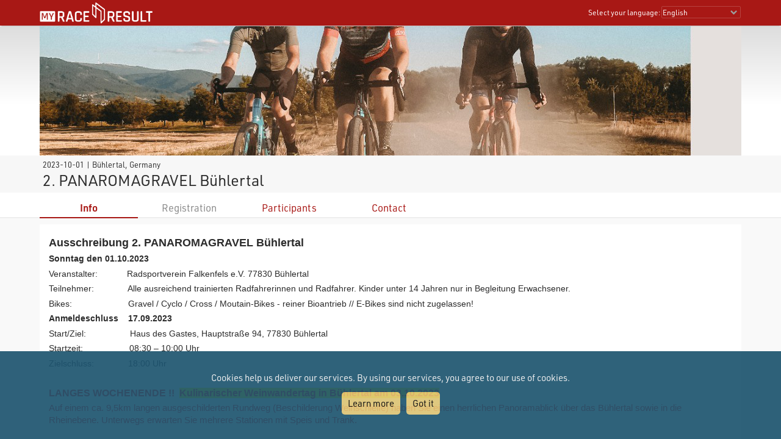

--- FILE ---
content_type: text/html; charset=utf-8
request_url: https://my.raceresult.com/222866/
body_size: 18265
content:
<!DOCTYPE html>
<html>
<head>
	<meta http-equiv="Content-Type" content="text/html; charset=utf-8">
	<meta http-equiv="content-language" content="en">
	<meta name="google" content="notranslate" />
	<meta name="KEYWORDS" content="2. PANAROMAGRAVEL Bühlertal,Ergebnisse,Ergebnis,Result,Results,Anmeldung,Online-Anmeldung,Registration,Urkunden,Urkunde">
	<meta name="description" content="2. PANAROMAGRAVEL Bühlertal, 2023-10-01, Bühlertal">
	<meta name="mobile-web-app-capable" content="yes">
	<meta name="apple-mobile-web-app-capable" content="yes">
	<title>2. PANAROMAGRAVEL Bühlertal, 2023-10-01 : : my.race|result</title>
	<meta name="viewport" content="width=device-width, initial-scale=1.0">
	<link rel="stylesheet" type="text/css" href="/general/style.css?v=v1.0.574">
	<link rel="stylesheet" type="text/css" href="/general/menu.css?v=v1.0.574">
	<link rel="stylesheet" type="text/css" href="/event/index.css?v=v1.0.574">
	<link rel="shortcut icon" href="/favicon.ico" type="image/x-icon">
	<link rel="image_src" href="/graphics/myraceresult180pp.jpg">
	<meta property="og:image" content="https://my.raceresult.com/graphics/share/myraceresultShare22.jpg"/>
	<meta property="og:image:width" content="1200" />
	<meta property="og:image:height" content="630" />
    <script type="text/javascript" src="/event/jquery-latest.min.js"></script>

	<script type="application/ld+json">
	    {"context":"https://schema.org","@type":"Event","name":"2. PANAROMAGRAVEL Bühlertal","startDate":"2023-10-01","endDate":"2023-10-01","eventAttendanceMode":"https://schema.org/OfflineEventAttendanceMode","eventStatus":"https://schema.org/EventScheduled","location":{"@type":"Place","address":{"@type":"PostalAddress","streetAddress":"Bühlertal","addressLocality":"Bühlertal","postalCode":"77830","addressRegion":"","addressCountry":"DE"}},"description":"","organizer":{"@type":"Organization","name":"Radsportverein Falkenfels Bühlertal e.V.\nFlorian Vogel\n\nORGA-TEAM PANAROMAGRAVEL","url":"https://www.rsv-falkenfels.de/panaromagravel/"},"image":"https://my.raceresult.com/222866/logo"}
	</script>
</head>
<body>
    <link rel="stylesheet" type="text/css" href="/general/header.css?v=v1.0.574">
<script type="text/javascript" src="/general/header.js?v=v1.0.574"></script>
<header>
<table cellpadding="0" cellspacing="0" id="tableHeader" class="tableHeader">
  <tr>
    <td>&nbsp;</td>
    <td class="mw" style="position:relative">        
    	<div style="line-height:0">    		
        	<img onclick="window.location.href='/'" src="/graphics/MYRR_White.png" style="width:auto;height:38px;line-height:0;cursor:pointer" id="imgLogo" />        	
        </div>
        <div id="divLanguage">
	      <span style="margin-left:2px" class="sl">Select your language:</span>
	       	<select id="cboLanguage" onchange="selLang(this.value)" style="width:130px" class="sl">
	       	<option value="nb">Bokmål</option>
	       	<option value="cat">Català</option>
	       	<option value="chs">Chinese (simplified)</option>
	       	<option value="cht">Chinese (traditional)</option>
	       	<option value="cs">Czech</option>
	       	<option value="dk">Dansk</option>
	       	<option value="de">Deutsch</option>
	       	<option value="ee">Eesti Keel</option>
	       	<option value="en" selected>English</option>
	       	<option value="es">Español</option>
	       	<option value="fr">Français</option>
	       	<option value="hr">Hrvatski</option>
	       	<option value="it">Italiano</option>
	       	<option value="jp">Japanese</option>
	       	<option value="lv">Latvian</option>
	       	<option value="hu">Magyar</option>
	       	<option value="nl">Nederlands</option>
	       	<option value="nb">Norsk - bokmål</option>
	       	<option value="nn">Norsk - nynorsk</option>
	       	<option value="pl">Polski</option>
	       	<option value="pt">Português</option>
	       	<option value="ru">Russian</option>
	       	<option value="si">Slovenski</option>
	       	<option value="sk">Slovenský</option>
	       	<option value="fi">Suomi</option>
	       	<option value="se">Svenska</option>
	       	<option value="th">Thai</option>
	       	<option value="vn">tiếng Việ</option>
	       	<option value="tr">Türkçe</option>
	       	<option value="ua">Ukrainian</option>
	       	<option value="gr">ελληνική γλώσσα</option>
	       	<option value="bg">български език</option>
	       	<option value="ar">اَللُّغَةُ اَلْعَرَبِيَّة</option>
	       	<option value="kr">한국어</option>
	       	
			</select>  
	    </div>
	    <div id="divDotMenu" onclick="document.body.className+=' showDotMenu'">
	    	<img src="/graphics/threedots.svg" />	    	
	    </div>
	 </td>
	 <td>&nbsp;</td>
  </tr>
</table>
</header>
<div style="height:42px"></div>

<div id="divDotMenuContent">
	<div class="head">
		<div class="button" onclick="selectDotMenuItem(0)"></div>
		<div class="button" onclick="document.body.className=document.body.className.replace(/ showDotMenu/gi, '');event.stopPropagation()"></div>
		<div id="divDotMenuTitle"></div>
	</div>
	<div style="height:42px"></div>
	<div class="names">
	<div onclick="selectDotMenuItem(1, this.innerHTML)">Select your language</div>
	
	<div onclick="window.location.href='/imprint/imprint'">Imprint</div>
	<div onclick="window.open('https://www.raceresult.com/fw/contact/dataprivacy.php')">Data Privacy</div>
	<div onclick="window.location.href='/imprint/termsofuse'">Terms of Use</div>
	
	<div onclick="selectDotMenuItem(2, this.innerHTML)">Contact</div>
</div>

<div class="sections">
	<div>
		<div class="link" onclick="selLang('nb')">Bokmål</div>
        <div class="link" onclick="selLang('cat')">Català</div>
        <div class="link" onclick="selLang('chs')">Chinese (simplified)</div>
        <div class="link" onclick="selLang('cht')">Chinese (traditional)</div>
        <div class="link" onclick="selLang('cs')">Czech</div>
        <div class="link" onclick="selLang('dk')">Dansk</div>
        <div class="link" onclick="selLang('de')">Deutsch</div>
        <div class="link" onclick="selLang('ee')">Eesti Keel</div>
        <div class="link" onclick="selLang('en')">English</div>
        <div class="link" onclick="selLang('es')">Español</div>
        <div class="link" onclick="selLang('fr')">Français</div>
        <div class="link" onclick="selLang('hr')">Hrvatski</div>
        <div class="link" onclick="selLang('it')">Italiano</div>
        <div class="link" onclick="selLang('jp')">Japanese</div>
        <div class="link" onclick="selLang('lv')">Latvian</div>
        <div class="link" onclick="selLang('hu')">Magyar</div>
        <div class="link" onclick="selLang('nl')">Nederlands</div>
        <div class="link" onclick="selLang('nb')">Norsk - bokmål</div>
        <div class="link" onclick="selLang('nn')">Norsk - nynorsk</div>
        <div class="link" onclick="selLang('pl')">Polski</div>
        <div class="link" onclick="selLang('pt')">Português</div>
        <div class="link" onclick="selLang('ru')">Russian</div>
        <div class="link" onclick="selLang('si')">Slovenski</div>
        <div class="link" onclick="selLang('sk')">Slovenský</div>
        <div class="link" onclick="selLang('fi')">Suomi</div>
        <div class="link" onclick="selLang('se')">Svenska</div>
        <div class="link" onclick="selLang('th')">Thai</div>
        <div class="link" onclick="selLang('vn')">tiếng Việ</div>
        <div class="link" onclick="selLang('tr')">Türkçe</div>
        <div class="link" onclick="selLang('ua')">Ukrainian</div>
        <div class="link" onclick="selLang('gr')">ελληνική γλώσσα</div>
        <div class="link" onclick="selLang('bg')">български език</div>
        <div class="link" onclick="selLang('ar')">اَللُّغَةُ اَلْعَرَبِيَّة</div>
        <div class="link" onclick="selLang('kr')">한국어</div>
        
	</div>	
	<div>
		<div>If you have questions about an event, please contact the organizer or race timer. race result has no information about the event.</div>
	</div>
</div>
</div>

<script src="/helper/cookiechoices.js?v=v1.0.574"></script>
<script>
  document.addEventListener('DOMContentLoaded', function(event) {
    cookieChoices.showCookieConsentBar("Cookies help us deliver our services. By using our services, you agree to our use of cookies.",
      "Got it", "Learn more", 'https://www.raceresult.com/fw/contact/dataprivacy.php');
  });
</script>
    <link rel="stylesheet" type="text/css" href="/general/hpheader.css?v=v1.0.574">
<div class="HomepageHeadBackground"></div>
<div class="mw3 HomepageHead" style="border-bottom:0">
    <img src="cover" />
    <img src="cover" />
</div>

<div class="mw3">
	<div class="HomepageHeadTitle">
		<span> 2023-10-01  | Bühlertal, Germany </span>
		2. PANAROMAGRAVEL Bühlertal
		
	</div>
</div>
    <div class="menuWrapper">
	<div class="mw">  
		<div class="menu">
		
                <div class="selected" onclick="window.location.href='info'"><a href="info">Info</a></div>
            
		        <div class="disabled">Registration</div>
		    
                <div class="" onclick="window.location.href='participants'"><a href="participants">Participants</a></div>
            
                <div class="" onclick="window.location.href='contact'"><a href="contact">Contact</a></div>
            
	  	</div>
	</div>
</div>

    <div class="mwp" id="divMYRRMain">
        <link rel="stylesheet" type="text/css" href="/event/info/style.css?v=v1.0.574">
<div class="mw3 main hasInfo">
	<div class="eventinfo">
	    
            <section>
            <p><span style="font-family:arial,helvetica,sans-serif;"><span style="font-size:18px;"><strong>Ausschreibung 2. PANAROMAGRAVEL Bühlertal</strong></span></span></p>

<p><span style="font-size:14px;"><span style="font-family:arial,helvetica,sans-serif;"><strong>Sonntag den 01.10.2023</strong></span></span></p>

<p><span style="font-size:14px;"><span style="font-family:arial,helvetica,sans-serif;">Veranstalter:&nbsp; &nbsp; &nbsp; &nbsp; &nbsp; &nbsp; Radsportverein Falkenfels e.V. 77830 Bühlertal</span></span></p>

<p><span style="font-size:14px;"><span style="font-family:arial,helvetica,sans-serif;">Teilnehmer:&nbsp; &nbsp; &nbsp; &nbsp; &nbsp; &nbsp; &nbsp; Alle ausreichend trainierten Radfahrerinnen und Radfahrer. Kinder unter 14 Jahren nur in Begleitung Erwachsener.</span></span></p>

<p><span style="font-size:14px;"><span style="font-family:arial,helvetica,sans-serif;">Bikes:&nbsp; &nbsp; &nbsp; &nbsp; &nbsp; &nbsp; &nbsp; &nbsp; &nbsp; &nbsp; &nbsp;&nbsp; Gravel / Cyclo / Cross / Moutain-Bikes - reiner Bioantrieb // E-Bikes sind nicht zugelassen!&nbsp;</span></span></p>

<p><span style="font-size:14px;"><span style="font-family:arial,helvetica,sans-serif;"><strong>Anmeldeschluss&nbsp; &nbsp; 17.09.2023</strong></span></span></p>

<p><span style="font-size:14px;"><span style="font-family:arial,helvetica,sans-serif;">Start/Ziel:&nbsp; &nbsp; &nbsp; &nbsp; &nbsp; &nbsp; &nbsp; &nbsp; &nbsp; Haus des Gastes, Hauptstraße 94, 77830 Bühlertal</span></span></p>

<p><span style="font-size:14px;"><span style="font-family:arial,helvetica,sans-serif;">Startzeit:&nbsp; &nbsp; &nbsp; &nbsp; &nbsp; &nbsp; &nbsp; &nbsp; &nbsp;&nbsp; 08:30 – 10:00 Uhr</span></span></p>

<p><span style="font-size:14px;"><span style="font-family:arial,helvetica,sans-serif;">Zielschluss:&nbsp; &nbsp; &nbsp; &nbsp; &nbsp; &nbsp; &nbsp; 18:00 Uhr</span></span></p>

<p>&nbsp;</p>

<p><span style="font-family:lucida sans unicode,lucida grande,sans-serif;"><span style="font-size:16px;"><span style="color:#FF0000;"><strong><span style="background-color:#FFFFFF;">LANGES WOCHENENDE !!</span></strong></span><strong><span style="color:#FF0000;"><span style="background-color:#FFFFFF;">&nbsp; </span></span><a data-jsarwt="1" data-usg="AOvVaw1wreuQg9gPi5ChrYdyRAWh" data-ved="2ahUKEwiBmLz0htH7AhUV7KQKHVIZCMgQFnoECA0QAQ" href="https://www.veranstaltung-baden-wuerttemberg.de/kulinarischer-weinwandertag-buehlertal-qqa4154531a"><span style="color:#FF0000;"><span style="background-color:#FFFF00;">Kulinarischer Weinwandertag in Bühlertal am 03.10.2023</span></span></a><span style="color:#FF0000;"><span style="background-color:#FFFF00;"> </span></span></strong></span></span></p>

<p><span style="font-family:lucida sans unicode,lucida grande,sans-serif;"><span style="color:#FF0000;">Auf einem ca. 9,5km langen ausgeschilderten Rundweg (Beschilderung Weinschleife) haben Sie einen herrlichen Panoramablick über das Bühlertal sowie in die Rheinebene. Unterwegs erwarten Sie mehrere Stationen mit Speis und Trank.</span></span></p>

<p>&nbsp;</p>

<p><span style="font-size:14px;"><span style="font-family:arial,helvetica,sans-serif;"><strong>Strecken:</strong></span></span></p>

<ul>
	<li><span style="font-size:14px;"><span style="font-family:arial,helvetica,sans-serif;"><strong>A :</strong> Schwarzwälder Kirschtorte | 65km | 1.500hm</span></span></li>
	<li><span style="font-size:14px;"><span style="font-family:arial,helvetica,sans-serif;"><strong style="font-size: 14px;">B :</strong> Badener Spätlese | 42km | 1.000hm</span></span></li>
	<li><span style="font-size:14px;"><span style="font-family:arial,helvetica,sans-serif;"><strong style="font-size: 14px;">C :</strong> Paniertes Schnitzel | 107km | 2.500hm</span></span></li>
</ul>

<p><span style="font-size:14px;"><span style="font-family:arial,helvetica,sans-serif;"><b>Leistungen:</b></span></span></p>

<ul>
	<li><span style="font-size:14px;"><span style="font-family:arial,helvetica,sans-serif;">Ausgeschilderte Strecke per Wegweiser und GPS Track</span></span></li>
	<li><span style="font-size:14px;"><span style="font-family:arial,helvetica,sans-serif;">Bestes badisches Essen und Trinken an den Verpflegungsstationen (auf der Strecke)</span></span></li>
	<li><span style="font-size:14px;"><span style="font-family:arial,helvetica,sans-serif;">Pannen Service an den Verpflegungstationen</span></span></li>
	<li><span style="font-size:14px;"><span style="font-family:arial,helvetica,sans-serif;">Rucksackdepot für die Teilnehmer im Start- / Zielbereich</span></span></li>
	<li><span style="font-size:14px;"><span style="font-family:arial,helvetica,sans-serif;">Parkplätze rund ums Haus des Gastes</span></span></li>
	<li><span style="font-size:14px;"><span style="font-family:arial,helvetica,sans-serif;">Duschmöglichkeiten am Schwimmbad</span></span></li>
</ul>

<p><span style="font-size:14px;"><span style="font-family:arial,helvetica,sans-serif;"><strong>Foto:</strong></span></span></p>

<p style="text-align: justify;"><span style="font-size:14px;"><span style="font-family:arial,helvetica,sans-serif;"><span style="text-align: justify;">Der Teilnehmer erklärt sich mit seiner Anmeldung einverstanden, dass der Verein im Rahmen der Veranstaltung erstellte Bilder mit seiner Person veröffentlichen darf. Sollten Sie aus persönlichen Gründen wünschen, dass wir ein Bild von der Homepage nehmen, so senden Sie uns bitte eine E-Mail mit dem Namen des Bildes an: rainer.mueller(at)rsv-falkenfels.de</span></span></span></p>

<p><span style="font-size:14px;"><span style="font-family:arial,helvetica,sans-serif;"><strong>Haftung:</strong></span></span></p>

<p style="text-align: justify;"><span style="font-size:14px;"><span style="font-family:arial,helvetica,sans-serif;">Die Teilnehmer nehmen auf eigene Gefahr teil&nbsp;• Die Veranstaltung ist über die ARAG-Versicherung versichert&nbsp;• Der Veranstalter übernimmt keine Haftung&nbsp;• Das Anbringen der Lenkerstartnummer ist Pflicht&nbsp;• Die Straßenverkehrsordnung ist auf der gesamten Strecke einzuhalten&nbsp;• Soweit Radwege vorhanden, ist deren Benutzung Pflicht! • Lokale Hinweisschilder für Gefahrenstellen und Streckenführung sind zu beachten&nbsp;• Für alle Teilnehmer besteht Helmpflicht. </span></span></p>

<p style="text-align: justify;"><span style="font-size:14px;"><span style="font-family:arial,helvetica,sans-serif;"><span style="color: rgb(44, 44, 44);">Bei Absage /&nbsp;Abbruch der Veranstaltung&nbsp;wegen drohendem Unwetter&nbsp;oder anderen Ereignissen (höhere Gewalt) besteht kein Anspruch auf Rückerstattung der Startgebühr.</span></span></span></p>

<p style="text-align: justify;"><span style="font-size:14px;"><span style="font-family:arial,helvetica,sans-serif;"><strong>Rückerstattung / Übertragung: </strong></span></span></p>

<p style="text-align: justify;"><span style="font-size:14px;"><span style="font-family:arial,helvetica,sans-serif;">Die Stornierung deines Startplatzes ist bis 10 Tage vor der Veranstaltung gegen eine Bearbeitungsgebühr von 10€ möglich, danach besteht kein Anspruch auf Rückerstattung.</span></span></p>
            </section>
		
	</div>

	
</div>

    </div>

    <footer class="mwp">
  <div class="mw" style="padding-left:10px">
	<div style="width:100%;max-width:330px;float:left;padding:0 7% 20px 0">
		<a href="/"><img src="/graphics/MYRR_White.png" style="width:100%;height:auto;box-shadow:none" /></a>
	</div>
	
	<div style="float:left;max-width:600px">
		<div style="width:40%;min-width:200px;float:left;padding:0 5% 20px 0">
			<div class="th">
			   Legal
			</div>
			<div style="padding:8px 0 0 4px">
			 <a href="/imprint/imprint">Imprint</a><br />
		     <a href="https://www.raceresult.com/fw/contact/dataprivacy.php" target="_blank">Data Privacy</a><br />
		     <a href="/imprint/termsofuse">Terms of Use</a><br />
		     <a href="https://www.raceresult.com/fw/shophelp/index?id=37122" target="_blank">Questions about events</a>
		    </div>
		</div>
		
		<div style="width:60%;min-width:200px;float:left;padding:0 0 20px 0">
			<div class="th">
			  Contact
			</div>
			<div style="padding:8px 0 0 4px">
			  If you have questions about an event, please contact the organizer or race timer. race result has no information about the event.
			</div>
		</div>
	</div>
	<div style="clear:both"></div>
  </div>
  <div class="mw" style="font-size:0.7em;color:#AAA;padding-bottom:10px">Served by my3.raceresult.com</div>
</footer>

    
</body>
</html>
